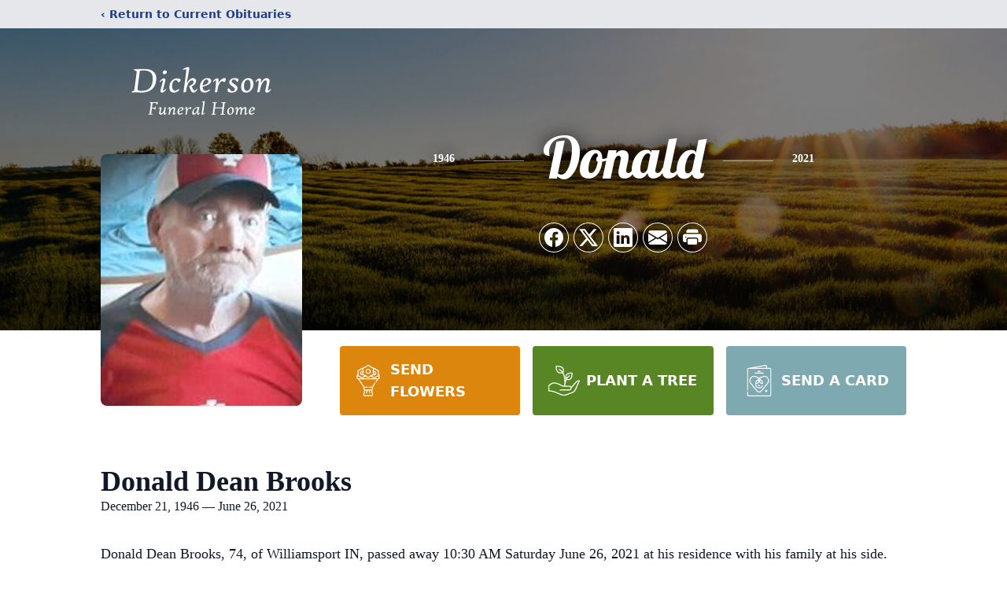

--- FILE ---
content_type: text/html; charset=utf-8
request_url: https://www.google.com/recaptcha/enterprise/anchor?ar=1&k=6LdkHnsoAAAAALiGcbFl4Lz6txu8dpbPLKlf2Qxc&co=aHR0cHM6Ly93d3cuZGlja2Vyc29uZnVuZXJhbGhvbWUuY29tOjQ0Mw..&hl=en&type=image&v=7gg7H51Q-naNfhmCP3_R47ho&theme=light&size=invisible&badge=bottomright&anchor-ms=20000&execute-ms=30000&cb=6rlvxjeainr3
body_size: 48171
content:
<!DOCTYPE HTML><html dir="ltr" lang="en"><head><meta http-equiv="Content-Type" content="text/html; charset=UTF-8">
<meta http-equiv="X-UA-Compatible" content="IE=edge">
<title>reCAPTCHA</title>
<style type="text/css">
/* cyrillic-ext */
@font-face {
  font-family: 'Roboto';
  font-style: normal;
  font-weight: 400;
  font-stretch: 100%;
  src: url(//fonts.gstatic.com/s/roboto/v48/KFO7CnqEu92Fr1ME7kSn66aGLdTylUAMa3GUBHMdazTgWw.woff2) format('woff2');
  unicode-range: U+0460-052F, U+1C80-1C8A, U+20B4, U+2DE0-2DFF, U+A640-A69F, U+FE2E-FE2F;
}
/* cyrillic */
@font-face {
  font-family: 'Roboto';
  font-style: normal;
  font-weight: 400;
  font-stretch: 100%;
  src: url(//fonts.gstatic.com/s/roboto/v48/KFO7CnqEu92Fr1ME7kSn66aGLdTylUAMa3iUBHMdazTgWw.woff2) format('woff2');
  unicode-range: U+0301, U+0400-045F, U+0490-0491, U+04B0-04B1, U+2116;
}
/* greek-ext */
@font-face {
  font-family: 'Roboto';
  font-style: normal;
  font-weight: 400;
  font-stretch: 100%;
  src: url(//fonts.gstatic.com/s/roboto/v48/KFO7CnqEu92Fr1ME7kSn66aGLdTylUAMa3CUBHMdazTgWw.woff2) format('woff2');
  unicode-range: U+1F00-1FFF;
}
/* greek */
@font-face {
  font-family: 'Roboto';
  font-style: normal;
  font-weight: 400;
  font-stretch: 100%;
  src: url(//fonts.gstatic.com/s/roboto/v48/KFO7CnqEu92Fr1ME7kSn66aGLdTylUAMa3-UBHMdazTgWw.woff2) format('woff2');
  unicode-range: U+0370-0377, U+037A-037F, U+0384-038A, U+038C, U+038E-03A1, U+03A3-03FF;
}
/* math */
@font-face {
  font-family: 'Roboto';
  font-style: normal;
  font-weight: 400;
  font-stretch: 100%;
  src: url(//fonts.gstatic.com/s/roboto/v48/KFO7CnqEu92Fr1ME7kSn66aGLdTylUAMawCUBHMdazTgWw.woff2) format('woff2');
  unicode-range: U+0302-0303, U+0305, U+0307-0308, U+0310, U+0312, U+0315, U+031A, U+0326-0327, U+032C, U+032F-0330, U+0332-0333, U+0338, U+033A, U+0346, U+034D, U+0391-03A1, U+03A3-03A9, U+03B1-03C9, U+03D1, U+03D5-03D6, U+03F0-03F1, U+03F4-03F5, U+2016-2017, U+2034-2038, U+203C, U+2040, U+2043, U+2047, U+2050, U+2057, U+205F, U+2070-2071, U+2074-208E, U+2090-209C, U+20D0-20DC, U+20E1, U+20E5-20EF, U+2100-2112, U+2114-2115, U+2117-2121, U+2123-214F, U+2190, U+2192, U+2194-21AE, U+21B0-21E5, U+21F1-21F2, U+21F4-2211, U+2213-2214, U+2216-22FF, U+2308-230B, U+2310, U+2319, U+231C-2321, U+2336-237A, U+237C, U+2395, U+239B-23B7, U+23D0, U+23DC-23E1, U+2474-2475, U+25AF, U+25B3, U+25B7, U+25BD, U+25C1, U+25CA, U+25CC, U+25FB, U+266D-266F, U+27C0-27FF, U+2900-2AFF, U+2B0E-2B11, U+2B30-2B4C, U+2BFE, U+3030, U+FF5B, U+FF5D, U+1D400-1D7FF, U+1EE00-1EEFF;
}
/* symbols */
@font-face {
  font-family: 'Roboto';
  font-style: normal;
  font-weight: 400;
  font-stretch: 100%;
  src: url(//fonts.gstatic.com/s/roboto/v48/KFO7CnqEu92Fr1ME7kSn66aGLdTylUAMaxKUBHMdazTgWw.woff2) format('woff2');
  unicode-range: U+0001-000C, U+000E-001F, U+007F-009F, U+20DD-20E0, U+20E2-20E4, U+2150-218F, U+2190, U+2192, U+2194-2199, U+21AF, U+21E6-21F0, U+21F3, U+2218-2219, U+2299, U+22C4-22C6, U+2300-243F, U+2440-244A, U+2460-24FF, U+25A0-27BF, U+2800-28FF, U+2921-2922, U+2981, U+29BF, U+29EB, U+2B00-2BFF, U+4DC0-4DFF, U+FFF9-FFFB, U+10140-1018E, U+10190-1019C, U+101A0, U+101D0-101FD, U+102E0-102FB, U+10E60-10E7E, U+1D2C0-1D2D3, U+1D2E0-1D37F, U+1F000-1F0FF, U+1F100-1F1AD, U+1F1E6-1F1FF, U+1F30D-1F30F, U+1F315, U+1F31C, U+1F31E, U+1F320-1F32C, U+1F336, U+1F378, U+1F37D, U+1F382, U+1F393-1F39F, U+1F3A7-1F3A8, U+1F3AC-1F3AF, U+1F3C2, U+1F3C4-1F3C6, U+1F3CA-1F3CE, U+1F3D4-1F3E0, U+1F3ED, U+1F3F1-1F3F3, U+1F3F5-1F3F7, U+1F408, U+1F415, U+1F41F, U+1F426, U+1F43F, U+1F441-1F442, U+1F444, U+1F446-1F449, U+1F44C-1F44E, U+1F453, U+1F46A, U+1F47D, U+1F4A3, U+1F4B0, U+1F4B3, U+1F4B9, U+1F4BB, U+1F4BF, U+1F4C8-1F4CB, U+1F4D6, U+1F4DA, U+1F4DF, U+1F4E3-1F4E6, U+1F4EA-1F4ED, U+1F4F7, U+1F4F9-1F4FB, U+1F4FD-1F4FE, U+1F503, U+1F507-1F50B, U+1F50D, U+1F512-1F513, U+1F53E-1F54A, U+1F54F-1F5FA, U+1F610, U+1F650-1F67F, U+1F687, U+1F68D, U+1F691, U+1F694, U+1F698, U+1F6AD, U+1F6B2, U+1F6B9-1F6BA, U+1F6BC, U+1F6C6-1F6CF, U+1F6D3-1F6D7, U+1F6E0-1F6EA, U+1F6F0-1F6F3, U+1F6F7-1F6FC, U+1F700-1F7FF, U+1F800-1F80B, U+1F810-1F847, U+1F850-1F859, U+1F860-1F887, U+1F890-1F8AD, U+1F8B0-1F8BB, U+1F8C0-1F8C1, U+1F900-1F90B, U+1F93B, U+1F946, U+1F984, U+1F996, U+1F9E9, U+1FA00-1FA6F, U+1FA70-1FA7C, U+1FA80-1FA89, U+1FA8F-1FAC6, U+1FACE-1FADC, U+1FADF-1FAE9, U+1FAF0-1FAF8, U+1FB00-1FBFF;
}
/* vietnamese */
@font-face {
  font-family: 'Roboto';
  font-style: normal;
  font-weight: 400;
  font-stretch: 100%;
  src: url(//fonts.gstatic.com/s/roboto/v48/KFO7CnqEu92Fr1ME7kSn66aGLdTylUAMa3OUBHMdazTgWw.woff2) format('woff2');
  unicode-range: U+0102-0103, U+0110-0111, U+0128-0129, U+0168-0169, U+01A0-01A1, U+01AF-01B0, U+0300-0301, U+0303-0304, U+0308-0309, U+0323, U+0329, U+1EA0-1EF9, U+20AB;
}
/* latin-ext */
@font-face {
  font-family: 'Roboto';
  font-style: normal;
  font-weight: 400;
  font-stretch: 100%;
  src: url(//fonts.gstatic.com/s/roboto/v48/KFO7CnqEu92Fr1ME7kSn66aGLdTylUAMa3KUBHMdazTgWw.woff2) format('woff2');
  unicode-range: U+0100-02BA, U+02BD-02C5, U+02C7-02CC, U+02CE-02D7, U+02DD-02FF, U+0304, U+0308, U+0329, U+1D00-1DBF, U+1E00-1E9F, U+1EF2-1EFF, U+2020, U+20A0-20AB, U+20AD-20C0, U+2113, U+2C60-2C7F, U+A720-A7FF;
}
/* latin */
@font-face {
  font-family: 'Roboto';
  font-style: normal;
  font-weight: 400;
  font-stretch: 100%;
  src: url(//fonts.gstatic.com/s/roboto/v48/KFO7CnqEu92Fr1ME7kSn66aGLdTylUAMa3yUBHMdazQ.woff2) format('woff2');
  unicode-range: U+0000-00FF, U+0131, U+0152-0153, U+02BB-02BC, U+02C6, U+02DA, U+02DC, U+0304, U+0308, U+0329, U+2000-206F, U+20AC, U+2122, U+2191, U+2193, U+2212, U+2215, U+FEFF, U+FFFD;
}
/* cyrillic-ext */
@font-face {
  font-family: 'Roboto';
  font-style: normal;
  font-weight: 500;
  font-stretch: 100%;
  src: url(//fonts.gstatic.com/s/roboto/v48/KFO7CnqEu92Fr1ME7kSn66aGLdTylUAMa3GUBHMdazTgWw.woff2) format('woff2');
  unicode-range: U+0460-052F, U+1C80-1C8A, U+20B4, U+2DE0-2DFF, U+A640-A69F, U+FE2E-FE2F;
}
/* cyrillic */
@font-face {
  font-family: 'Roboto';
  font-style: normal;
  font-weight: 500;
  font-stretch: 100%;
  src: url(//fonts.gstatic.com/s/roboto/v48/KFO7CnqEu92Fr1ME7kSn66aGLdTylUAMa3iUBHMdazTgWw.woff2) format('woff2');
  unicode-range: U+0301, U+0400-045F, U+0490-0491, U+04B0-04B1, U+2116;
}
/* greek-ext */
@font-face {
  font-family: 'Roboto';
  font-style: normal;
  font-weight: 500;
  font-stretch: 100%;
  src: url(//fonts.gstatic.com/s/roboto/v48/KFO7CnqEu92Fr1ME7kSn66aGLdTylUAMa3CUBHMdazTgWw.woff2) format('woff2');
  unicode-range: U+1F00-1FFF;
}
/* greek */
@font-face {
  font-family: 'Roboto';
  font-style: normal;
  font-weight: 500;
  font-stretch: 100%;
  src: url(//fonts.gstatic.com/s/roboto/v48/KFO7CnqEu92Fr1ME7kSn66aGLdTylUAMa3-UBHMdazTgWw.woff2) format('woff2');
  unicode-range: U+0370-0377, U+037A-037F, U+0384-038A, U+038C, U+038E-03A1, U+03A3-03FF;
}
/* math */
@font-face {
  font-family: 'Roboto';
  font-style: normal;
  font-weight: 500;
  font-stretch: 100%;
  src: url(//fonts.gstatic.com/s/roboto/v48/KFO7CnqEu92Fr1ME7kSn66aGLdTylUAMawCUBHMdazTgWw.woff2) format('woff2');
  unicode-range: U+0302-0303, U+0305, U+0307-0308, U+0310, U+0312, U+0315, U+031A, U+0326-0327, U+032C, U+032F-0330, U+0332-0333, U+0338, U+033A, U+0346, U+034D, U+0391-03A1, U+03A3-03A9, U+03B1-03C9, U+03D1, U+03D5-03D6, U+03F0-03F1, U+03F4-03F5, U+2016-2017, U+2034-2038, U+203C, U+2040, U+2043, U+2047, U+2050, U+2057, U+205F, U+2070-2071, U+2074-208E, U+2090-209C, U+20D0-20DC, U+20E1, U+20E5-20EF, U+2100-2112, U+2114-2115, U+2117-2121, U+2123-214F, U+2190, U+2192, U+2194-21AE, U+21B0-21E5, U+21F1-21F2, U+21F4-2211, U+2213-2214, U+2216-22FF, U+2308-230B, U+2310, U+2319, U+231C-2321, U+2336-237A, U+237C, U+2395, U+239B-23B7, U+23D0, U+23DC-23E1, U+2474-2475, U+25AF, U+25B3, U+25B7, U+25BD, U+25C1, U+25CA, U+25CC, U+25FB, U+266D-266F, U+27C0-27FF, U+2900-2AFF, U+2B0E-2B11, U+2B30-2B4C, U+2BFE, U+3030, U+FF5B, U+FF5D, U+1D400-1D7FF, U+1EE00-1EEFF;
}
/* symbols */
@font-face {
  font-family: 'Roboto';
  font-style: normal;
  font-weight: 500;
  font-stretch: 100%;
  src: url(//fonts.gstatic.com/s/roboto/v48/KFO7CnqEu92Fr1ME7kSn66aGLdTylUAMaxKUBHMdazTgWw.woff2) format('woff2');
  unicode-range: U+0001-000C, U+000E-001F, U+007F-009F, U+20DD-20E0, U+20E2-20E4, U+2150-218F, U+2190, U+2192, U+2194-2199, U+21AF, U+21E6-21F0, U+21F3, U+2218-2219, U+2299, U+22C4-22C6, U+2300-243F, U+2440-244A, U+2460-24FF, U+25A0-27BF, U+2800-28FF, U+2921-2922, U+2981, U+29BF, U+29EB, U+2B00-2BFF, U+4DC0-4DFF, U+FFF9-FFFB, U+10140-1018E, U+10190-1019C, U+101A0, U+101D0-101FD, U+102E0-102FB, U+10E60-10E7E, U+1D2C0-1D2D3, U+1D2E0-1D37F, U+1F000-1F0FF, U+1F100-1F1AD, U+1F1E6-1F1FF, U+1F30D-1F30F, U+1F315, U+1F31C, U+1F31E, U+1F320-1F32C, U+1F336, U+1F378, U+1F37D, U+1F382, U+1F393-1F39F, U+1F3A7-1F3A8, U+1F3AC-1F3AF, U+1F3C2, U+1F3C4-1F3C6, U+1F3CA-1F3CE, U+1F3D4-1F3E0, U+1F3ED, U+1F3F1-1F3F3, U+1F3F5-1F3F7, U+1F408, U+1F415, U+1F41F, U+1F426, U+1F43F, U+1F441-1F442, U+1F444, U+1F446-1F449, U+1F44C-1F44E, U+1F453, U+1F46A, U+1F47D, U+1F4A3, U+1F4B0, U+1F4B3, U+1F4B9, U+1F4BB, U+1F4BF, U+1F4C8-1F4CB, U+1F4D6, U+1F4DA, U+1F4DF, U+1F4E3-1F4E6, U+1F4EA-1F4ED, U+1F4F7, U+1F4F9-1F4FB, U+1F4FD-1F4FE, U+1F503, U+1F507-1F50B, U+1F50D, U+1F512-1F513, U+1F53E-1F54A, U+1F54F-1F5FA, U+1F610, U+1F650-1F67F, U+1F687, U+1F68D, U+1F691, U+1F694, U+1F698, U+1F6AD, U+1F6B2, U+1F6B9-1F6BA, U+1F6BC, U+1F6C6-1F6CF, U+1F6D3-1F6D7, U+1F6E0-1F6EA, U+1F6F0-1F6F3, U+1F6F7-1F6FC, U+1F700-1F7FF, U+1F800-1F80B, U+1F810-1F847, U+1F850-1F859, U+1F860-1F887, U+1F890-1F8AD, U+1F8B0-1F8BB, U+1F8C0-1F8C1, U+1F900-1F90B, U+1F93B, U+1F946, U+1F984, U+1F996, U+1F9E9, U+1FA00-1FA6F, U+1FA70-1FA7C, U+1FA80-1FA89, U+1FA8F-1FAC6, U+1FACE-1FADC, U+1FADF-1FAE9, U+1FAF0-1FAF8, U+1FB00-1FBFF;
}
/* vietnamese */
@font-face {
  font-family: 'Roboto';
  font-style: normal;
  font-weight: 500;
  font-stretch: 100%;
  src: url(//fonts.gstatic.com/s/roboto/v48/KFO7CnqEu92Fr1ME7kSn66aGLdTylUAMa3OUBHMdazTgWw.woff2) format('woff2');
  unicode-range: U+0102-0103, U+0110-0111, U+0128-0129, U+0168-0169, U+01A0-01A1, U+01AF-01B0, U+0300-0301, U+0303-0304, U+0308-0309, U+0323, U+0329, U+1EA0-1EF9, U+20AB;
}
/* latin-ext */
@font-face {
  font-family: 'Roboto';
  font-style: normal;
  font-weight: 500;
  font-stretch: 100%;
  src: url(//fonts.gstatic.com/s/roboto/v48/KFO7CnqEu92Fr1ME7kSn66aGLdTylUAMa3KUBHMdazTgWw.woff2) format('woff2');
  unicode-range: U+0100-02BA, U+02BD-02C5, U+02C7-02CC, U+02CE-02D7, U+02DD-02FF, U+0304, U+0308, U+0329, U+1D00-1DBF, U+1E00-1E9F, U+1EF2-1EFF, U+2020, U+20A0-20AB, U+20AD-20C0, U+2113, U+2C60-2C7F, U+A720-A7FF;
}
/* latin */
@font-face {
  font-family: 'Roboto';
  font-style: normal;
  font-weight: 500;
  font-stretch: 100%;
  src: url(//fonts.gstatic.com/s/roboto/v48/KFO7CnqEu92Fr1ME7kSn66aGLdTylUAMa3yUBHMdazQ.woff2) format('woff2');
  unicode-range: U+0000-00FF, U+0131, U+0152-0153, U+02BB-02BC, U+02C6, U+02DA, U+02DC, U+0304, U+0308, U+0329, U+2000-206F, U+20AC, U+2122, U+2191, U+2193, U+2212, U+2215, U+FEFF, U+FFFD;
}
/* cyrillic-ext */
@font-face {
  font-family: 'Roboto';
  font-style: normal;
  font-weight: 900;
  font-stretch: 100%;
  src: url(//fonts.gstatic.com/s/roboto/v48/KFO7CnqEu92Fr1ME7kSn66aGLdTylUAMa3GUBHMdazTgWw.woff2) format('woff2');
  unicode-range: U+0460-052F, U+1C80-1C8A, U+20B4, U+2DE0-2DFF, U+A640-A69F, U+FE2E-FE2F;
}
/* cyrillic */
@font-face {
  font-family: 'Roboto';
  font-style: normal;
  font-weight: 900;
  font-stretch: 100%;
  src: url(//fonts.gstatic.com/s/roboto/v48/KFO7CnqEu92Fr1ME7kSn66aGLdTylUAMa3iUBHMdazTgWw.woff2) format('woff2');
  unicode-range: U+0301, U+0400-045F, U+0490-0491, U+04B0-04B1, U+2116;
}
/* greek-ext */
@font-face {
  font-family: 'Roboto';
  font-style: normal;
  font-weight: 900;
  font-stretch: 100%;
  src: url(//fonts.gstatic.com/s/roboto/v48/KFO7CnqEu92Fr1ME7kSn66aGLdTylUAMa3CUBHMdazTgWw.woff2) format('woff2');
  unicode-range: U+1F00-1FFF;
}
/* greek */
@font-face {
  font-family: 'Roboto';
  font-style: normal;
  font-weight: 900;
  font-stretch: 100%;
  src: url(//fonts.gstatic.com/s/roboto/v48/KFO7CnqEu92Fr1ME7kSn66aGLdTylUAMa3-UBHMdazTgWw.woff2) format('woff2');
  unicode-range: U+0370-0377, U+037A-037F, U+0384-038A, U+038C, U+038E-03A1, U+03A3-03FF;
}
/* math */
@font-face {
  font-family: 'Roboto';
  font-style: normal;
  font-weight: 900;
  font-stretch: 100%;
  src: url(//fonts.gstatic.com/s/roboto/v48/KFO7CnqEu92Fr1ME7kSn66aGLdTylUAMawCUBHMdazTgWw.woff2) format('woff2');
  unicode-range: U+0302-0303, U+0305, U+0307-0308, U+0310, U+0312, U+0315, U+031A, U+0326-0327, U+032C, U+032F-0330, U+0332-0333, U+0338, U+033A, U+0346, U+034D, U+0391-03A1, U+03A3-03A9, U+03B1-03C9, U+03D1, U+03D5-03D6, U+03F0-03F1, U+03F4-03F5, U+2016-2017, U+2034-2038, U+203C, U+2040, U+2043, U+2047, U+2050, U+2057, U+205F, U+2070-2071, U+2074-208E, U+2090-209C, U+20D0-20DC, U+20E1, U+20E5-20EF, U+2100-2112, U+2114-2115, U+2117-2121, U+2123-214F, U+2190, U+2192, U+2194-21AE, U+21B0-21E5, U+21F1-21F2, U+21F4-2211, U+2213-2214, U+2216-22FF, U+2308-230B, U+2310, U+2319, U+231C-2321, U+2336-237A, U+237C, U+2395, U+239B-23B7, U+23D0, U+23DC-23E1, U+2474-2475, U+25AF, U+25B3, U+25B7, U+25BD, U+25C1, U+25CA, U+25CC, U+25FB, U+266D-266F, U+27C0-27FF, U+2900-2AFF, U+2B0E-2B11, U+2B30-2B4C, U+2BFE, U+3030, U+FF5B, U+FF5D, U+1D400-1D7FF, U+1EE00-1EEFF;
}
/* symbols */
@font-face {
  font-family: 'Roboto';
  font-style: normal;
  font-weight: 900;
  font-stretch: 100%;
  src: url(//fonts.gstatic.com/s/roboto/v48/KFO7CnqEu92Fr1ME7kSn66aGLdTylUAMaxKUBHMdazTgWw.woff2) format('woff2');
  unicode-range: U+0001-000C, U+000E-001F, U+007F-009F, U+20DD-20E0, U+20E2-20E4, U+2150-218F, U+2190, U+2192, U+2194-2199, U+21AF, U+21E6-21F0, U+21F3, U+2218-2219, U+2299, U+22C4-22C6, U+2300-243F, U+2440-244A, U+2460-24FF, U+25A0-27BF, U+2800-28FF, U+2921-2922, U+2981, U+29BF, U+29EB, U+2B00-2BFF, U+4DC0-4DFF, U+FFF9-FFFB, U+10140-1018E, U+10190-1019C, U+101A0, U+101D0-101FD, U+102E0-102FB, U+10E60-10E7E, U+1D2C0-1D2D3, U+1D2E0-1D37F, U+1F000-1F0FF, U+1F100-1F1AD, U+1F1E6-1F1FF, U+1F30D-1F30F, U+1F315, U+1F31C, U+1F31E, U+1F320-1F32C, U+1F336, U+1F378, U+1F37D, U+1F382, U+1F393-1F39F, U+1F3A7-1F3A8, U+1F3AC-1F3AF, U+1F3C2, U+1F3C4-1F3C6, U+1F3CA-1F3CE, U+1F3D4-1F3E0, U+1F3ED, U+1F3F1-1F3F3, U+1F3F5-1F3F7, U+1F408, U+1F415, U+1F41F, U+1F426, U+1F43F, U+1F441-1F442, U+1F444, U+1F446-1F449, U+1F44C-1F44E, U+1F453, U+1F46A, U+1F47D, U+1F4A3, U+1F4B0, U+1F4B3, U+1F4B9, U+1F4BB, U+1F4BF, U+1F4C8-1F4CB, U+1F4D6, U+1F4DA, U+1F4DF, U+1F4E3-1F4E6, U+1F4EA-1F4ED, U+1F4F7, U+1F4F9-1F4FB, U+1F4FD-1F4FE, U+1F503, U+1F507-1F50B, U+1F50D, U+1F512-1F513, U+1F53E-1F54A, U+1F54F-1F5FA, U+1F610, U+1F650-1F67F, U+1F687, U+1F68D, U+1F691, U+1F694, U+1F698, U+1F6AD, U+1F6B2, U+1F6B9-1F6BA, U+1F6BC, U+1F6C6-1F6CF, U+1F6D3-1F6D7, U+1F6E0-1F6EA, U+1F6F0-1F6F3, U+1F6F7-1F6FC, U+1F700-1F7FF, U+1F800-1F80B, U+1F810-1F847, U+1F850-1F859, U+1F860-1F887, U+1F890-1F8AD, U+1F8B0-1F8BB, U+1F8C0-1F8C1, U+1F900-1F90B, U+1F93B, U+1F946, U+1F984, U+1F996, U+1F9E9, U+1FA00-1FA6F, U+1FA70-1FA7C, U+1FA80-1FA89, U+1FA8F-1FAC6, U+1FACE-1FADC, U+1FADF-1FAE9, U+1FAF0-1FAF8, U+1FB00-1FBFF;
}
/* vietnamese */
@font-face {
  font-family: 'Roboto';
  font-style: normal;
  font-weight: 900;
  font-stretch: 100%;
  src: url(//fonts.gstatic.com/s/roboto/v48/KFO7CnqEu92Fr1ME7kSn66aGLdTylUAMa3OUBHMdazTgWw.woff2) format('woff2');
  unicode-range: U+0102-0103, U+0110-0111, U+0128-0129, U+0168-0169, U+01A0-01A1, U+01AF-01B0, U+0300-0301, U+0303-0304, U+0308-0309, U+0323, U+0329, U+1EA0-1EF9, U+20AB;
}
/* latin-ext */
@font-face {
  font-family: 'Roboto';
  font-style: normal;
  font-weight: 900;
  font-stretch: 100%;
  src: url(//fonts.gstatic.com/s/roboto/v48/KFO7CnqEu92Fr1ME7kSn66aGLdTylUAMa3KUBHMdazTgWw.woff2) format('woff2');
  unicode-range: U+0100-02BA, U+02BD-02C5, U+02C7-02CC, U+02CE-02D7, U+02DD-02FF, U+0304, U+0308, U+0329, U+1D00-1DBF, U+1E00-1E9F, U+1EF2-1EFF, U+2020, U+20A0-20AB, U+20AD-20C0, U+2113, U+2C60-2C7F, U+A720-A7FF;
}
/* latin */
@font-face {
  font-family: 'Roboto';
  font-style: normal;
  font-weight: 900;
  font-stretch: 100%;
  src: url(//fonts.gstatic.com/s/roboto/v48/KFO7CnqEu92Fr1ME7kSn66aGLdTylUAMa3yUBHMdazQ.woff2) format('woff2');
  unicode-range: U+0000-00FF, U+0131, U+0152-0153, U+02BB-02BC, U+02C6, U+02DA, U+02DC, U+0304, U+0308, U+0329, U+2000-206F, U+20AC, U+2122, U+2191, U+2193, U+2212, U+2215, U+FEFF, U+FFFD;
}

</style>
<link rel="stylesheet" type="text/css" href="https://www.gstatic.com/recaptcha/releases/7gg7H51Q-naNfhmCP3_R47ho/styles__ltr.css">
<script nonce="Ns9vNtybdLa847c6eDmNsg" type="text/javascript">window['__recaptcha_api'] = 'https://www.google.com/recaptcha/enterprise/';</script>
<script type="text/javascript" src="https://www.gstatic.com/recaptcha/releases/7gg7H51Q-naNfhmCP3_R47ho/recaptcha__en.js" nonce="Ns9vNtybdLa847c6eDmNsg">
      
    </script></head>
<body><div id="rc-anchor-alert" class="rc-anchor-alert"></div>
<input type="hidden" id="recaptcha-token" value="[base64]">
<script type="text/javascript" nonce="Ns9vNtybdLa847c6eDmNsg">
      recaptcha.anchor.Main.init("[\x22ainput\x22,[\x22bgdata\x22,\x22\x22,\[base64]/[base64]/bmV3IFpbdF0obVswXSk6Sz09Mj9uZXcgWlt0XShtWzBdLG1bMV0pOks9PTM/bmV3IFpbdF0obVswXSxtWzFdLG1bMl0pOks9PTQ/[base64]/[base64]/[base64]/[base64]/[base64]/[base64]/[base64]/[base64]/[base64]/[base64]/[base64]/[base64]/[base64]/[base64]\\u003d\\u003d\x22,\[base64]\\u003d\\u003d\x22,\[base64]/Dun0/wobDmHpyw5tSwoHCoHvDngp9FWjDk8OaWG7Dq00dw43DoTzCmcOTW8KtLQp0w7DDgkLCnl9AwrfCm8O/NsODBcO3wpbDr8OIeFFNB2jCt8OnIg/Dq8KRMMK+S8KaQDPCuFBwwqbDgC/CllrDojQ6wqfDk8KUwrLDll5Ye8OMw6wvFBIfwotcw6I0D8Obw703woMrPm9xwqFHesKQw5PDjMODw6YfOMOKw7vDhsOOwqotLAHCs8KrQMKhcj/DoRsYwqfDhC/[base64]/Cv210OGfCqcKUel5iw6LCpMKvUlFgRMKFUGHDu8KiXGvDh8Kdw6x1E11HHsOGPcKNHCZTL1bDr0TCgioww5XDkMKBwo5sSw7CtUZCGsKzw67CrzzChkLCmsKJVcK8wqoRIcKDJ3xqw6J/DsOmEwNqworDhXQ+W0xGw7/Dhlw+wowdw6MAdGM2TsKvw5xJw51ib8Ktw4YRFMKDHMKzEi7DsMOSXCdSw6nCpMOzYA8kMyzDucOmw7R7BRYrw4oewqTDqsK/[base64]/VAFjw6jCpMK2w64eesO+cAM8w6opdlrDn8ORw5JRAMOrcxFnw4/ClUVKRkFRKsO2wrzDiXVOw58fJcK4HcODwqzDq2/CpwLCtMK4XMOATzTCtcKtwqzDu3YnwrR/[base64]/[base64]/ChzbDgF/[base64]/DpDR2WhoywrDDgRXCvMOxw5jCucODwr5BH8Kpwo1KOhp9wpNdw7Rewp7DmXItwqTCvj80MsOVwrrCh8KfQnLChMOQP8OsOsKPDg4eVGXChMKmd8KpwqBlw4nCvy8owpQfw73Ck8K6S0t1RhoswobDmxzCl23ClFXDqsOnMcKQw4TDlQbDtcK1RxTDujp+w6Qob8Kawp/Dp8OlHMOewozChsK3LWrCqF/CvCvDq03Cvw8Gw44ibMOafsKIw6EMXMKTwpzCicKuw5IVJ2/DlMOyMHdqGMO8XsOlewXCiUXCmcO/[base64]/DmRTDusOgUMKhf8Opw7PCs03CoMOSGXclNHbDnMKrQ1NRC2JAZMKUw4vDnznCihfDvxMKwrEqwpDDuiPCp2pYf8O9w57DiGnDhsKZPS3ClQNUwpbDj8KAwoBNwpRrQ8OxwrLCjcKsOCUOcT/CsjJJwokfwoAFHMKSw4/[base64]/DgMO0wrjDgsOBwqo5YMOPwoXCvcKNR8KHw6kuTcKVw5jChcOOesKVMRPCuRrDkMOJw6ZFeF8EIMKPw4DCmcKEwrdfw5RTw6BuwpBUwppSw6NHHsKeK307wrfCpMODwozCrMK5RR0bwr/[base64]/[base64]/wovDnAAhw65REsOUewZKSD7DlcObfx/[base64]/[base64]/[base64]/CrMOlwpp2Jksaw78STS7DqcKPBGwbRgpBEU1wFBhcwpdPwqXChiMYw4gqw6EUwr4Dw7gXwpk7wr4Ww47DrxHDhQpJw6zDpEFgJSU3fVEWwp1GEUcKVGfCmsKNw6/Dkn7DgWPDlWzDlFIeMlRSVcOKwqHDrh5eSsO2w6Z9woLDuMOBw5BiwrteB8O4XMK6KQvCqcKbw5VQCMKIw7hKwrvCmg7DgMO0IBzCu0hxQwnCoMOqecKIw4YWw6vDv8O2w6fCosKBP8Opwp92w7DClhPClcOuw5DDncOew7U0wrlwZHN8wpolM8K2J8O/[base64]/Dg8OKwr0Ew5rCmmccw6gowoRiOGbDn8KlwrkIwps8wpNQw7dpw7llwpM0UQY3wq/DtgHDu8Kpw4DDu0UOBcKrwpDDq8K6KBA0OyrClMKzNS/DmcOTTMOswqDCiTt5CcKRwo4pRMOIwoRHC8KnUMKdGU8rwrPDqcOWwq/Cj3UBwqVew7vCsWbDqMKcS21uw6l/w6dORRPCpMOnMGTDlTNMwrB4w7EVYcOsSTM5w4vCqcKuEsKIw5dPw759aCshIzrCvGEWF8K3fjXDhMOpU8KcTWYsLMOdLcOpw4bDnivChcOrwrp0w49EJF1Qw63CqgoMRsObwrgPwo/Cj8K/DEo1w7XCrDN6wqjDuBlxA0LClnbCuMOAR150w4DCo8Oxw5wgwq/CqFPCgk7DvHjDtmZ0fgzDmcO3w4J3AcOeJiZ4wq4xw7EGw7vDh1QbRMKfwpHDg8K1wrjDl8K4OcK0PsOGGsOJNcKhB8KMw4DCi8O3b8Kbb3VywrXCg8KXI8KAecORbTnDizXCscOhwpXDisKzASxUw5zDjcOfwqIkw5PCrMOIwrHDpMKoCHjDiHrCimzDiFzCrsKJCm/Dim5fUMOGwpoUM8OAZsOMw5Qbw4TDrl3DlgAyw6rCmMODwpoicMKNEjwwOsOkM3zComXDq8OMS38Ae8KzQTgAw7xwYmvDgFoRNS7ChsO8wqIIYXPCpXLCpXbDog4Xw5dNw5XDuMKDwpjDsMKFw67Du2/Co8KvG1LCicOzIMO9wqsPCMKsQsO0w4gww4YhKwXDqFXDjU0JccKNQEjCqgnDq1UKcExew5Uewoxowq0Rw7HDgC/DisKPw4ZXcsOJDV3Clx4/wqHDjcORRWVWMsO/M8OZXkzDgsKFCgZww5d+GsOec8KmGA17PcO/wpvCkXw1wp16wq/CsnnDohPDlB9VR0rCpcKRwqTCk8KENU7CtMKpEjw3QiEjw53Cq8OyOcKZNDzDrMOhGgdefycJwrkEQsKIwrjCscKFwp57dcKvJkg0wqjCgDlzd8KvwrbCgFt7aiA4wqjDjsO4L8K2w5HClxBoRcKhRVbCsAzCukU0w6IqH8O9R8O2w6bDoWPDgVlHHcO2wqw5ccO/w6fDvMKRwpF/J0E7wozCo8OEaFN9RDHDkh9ab8KbasKOAwB2w4bDmF7Dv8KMRcO7esKAO8OUesKvKMOvwp5uwpx/KA3DjwY7D2fDihvDsw8Ow5BqBzZhdTQfcSvCm8KUTMO7G8KFw4DDnSbCpCvCtsOLwq/Dv15ywpXCj8O7w4IsNMKgU8K8wq7DujbDsxbDlhFQOsKab1bDhyFxAMKRw5Idw7NBecKfSAkVw5nCtzphYS0Rw7PDu8KEORPCqsOUworDt8Oiw4g7LwFgwo7CgMOiw4RCA8Ksw6fDtcK4AcKnw7zCk8KTwoHCnGs4F8KWwrhPwqVIEsKTw5/[base64]/DgsKVMsKyXRXCicOMwo/DhjzCncK1w7kPwrY9wpl4w7rCv3YZe8KaLF44AcOjw6ROTkM2wrHCrjnCshZKw5fDsU/DiHLCtntaw78zwrnDvHgIcmDDi17CusK3w61Dw5BoHMOow6LDslXDhMO4woZ3w5nDscOlw4bDmg7DrMKww6E2YMOGSifCicOnw4ZRbE5vw6gPQ8OXwqLCi2XDtsOOw47DjQ/[base64]/wo3DnSgpw5nDp0nCsMKAR0HCsMO2YSUFw6JewoNlw6JocsKfXsOJLXnCr8OHTMONWQZABcOJwrQcwp9oasOoOnEvw5/Cj3QBBMKzNXjDlVDCvcKuw7fCjmIdbMKdLMKoJw7Dp8OfMiHCnMOgUHbClMONRn7Cl8KzJgXDslfDkgXCuzPDuHPDsB1/wrnCuMOtacOmw7ImwotgwrrCisKkP0B8cwNawqHDisKkwpIswrTCvH7CsEUuRmrDnMKGRBLDucOIDnvDtcKAHnDDnyvCqcOtCi3CkQzDpMK7wqddcsOJDV5mw7sRwobCg8Kow79ROQUqw53CscKYL8OpwrzDlMOQw4dnwq8JHSxYLi/[base64]/wqQbL8KjRmLDqWDCncK9wpPCscK0wrpTAMOoSsK5wqDDucKGw79Cw5PDuxrCgcO7wr4wZj5LID4wworCp8KpTcOAV8KBMG/DnjrCisOVw60LwpNbCcOiCUhpw7vDlMOwHH1EaCjCtsKVEmDDkk5XeMObH8KNIRYiwp7Dr8OCwrnDu2gjW8Ohw7/Ck8KZw6QAw7xZw7xswp3Dk8KTasOMA8Kyw48GwqUsXcKvAkAVw7zCnhUlw7jCjRITwqLDilfChQkTw6zCtcKhwoNKInPDusOLwoQlHMOxYMKMw6QnAMOCNmgjS3LDv8KwQsOeIMKpNg1XWsO6MMKZcXNdMWnDhMK6w5lGasOFR3E4MnZ5w4TChsOpSWHCmXPDlzzDnz/CnsK0wokuNcOZwrTCvQ/Ct8OBZTHDu186U1BMSMKEccK8QjzDgCdHw5A/[base64]/DucKPw5nCo8OCFMO7w7jDpcO/WcKfXMKCwqMTF3HCg0JMLsKAw4HDicO0c8KYXcOmw4EBDk/CjRjDmxVgLw41Ug92e38twqoFw5cIwqfClsKXNMKDwpLDnXJqACwaAMKca2bCvsKPw4jDhMOlVWHCjMKrKHDDqsOdGHbDlhRRwq7CmFsFwrLDlRRPLxnDnsOfeXUJYgdXwrnDkWpGIRc6woNvNsOOwqsWCMKAwoYdw7IDXsOCwq/DjXkAw4TDh2nCmcOlU2nDvcK/c8OIQMOCwqfDl8KVdnUKw4bDmAl1FcKCwqsmaR3DrxAaw6dhIGRqw5zCqW58wovDq8OdecKDwovCrgnDpVMNw5DCkyJfVRZMGlPDqDZkBcO4SBrDsMOcw5BUfANHwp8kwro/JlTCqMKnfT9gFWkDwqXChMOvDW7CpiTDmDoiF8OQbMKKw4Q7wp7CpMKAw7vClcOhwpgvB8KKwp91GMK7w6jCkW7CgsO6wpfCvFARw57Cg3XDqjLCi8OSVx/DgFBZw5fDnwMTw4HDnsKTwoXDkDvCo8KLw4EFwpnCmE/Cu8KDcF4/w5PCk2vDhcKqJsKoScOBbQvCu3pHTcK+csOGPQvCj8Oow49NOlTDrGIAQ8K/w4HDuMKcA8OIZsO9L8KawrHCo2nDkD7DpcKzLcO6w5FLwrvDnE1gKBHCvBPCgFgMXG9Jw5/Dn0zDvsK9HCbCkMK/UMKAU8KnMWLCisK4wonDrMKmFzrClWLDr2QLw4PCu8KVw5fCmsK6wpJ5Qx/CpsKvwrZ1acODw6LDjxTDjcOswoHDqWZ2TsOKwqVgEsK6wqzCgHp7OF7DoEQYw5nDn8KLw7xYQXbCugp6w6XCnyMdKmLDsHx1Y8OmwqlDIcOLdyZdwo3Cr8Kkw5vDrcOgw7XDgUjDi8OpwpjCtlfDtsKgw5vDncKIw7N6SwrDjsOQwqLDqcOfBkwKB3/CjMOLwo8GLMOhUcOOwqxpasKiw5N6w4LCq8Okw7HCn8KdwpnDn1DDjTnCsV3Dg8O9D8KUb8OvcsO0wpbDnMOQGHvCqFtywrwgwqIYw7TCnsKqwrR2wqLCtCsOa3YNwqc1w6rDkCbCpV1fwrvCoSNcElrDjF9cwrHDsx7DisOyZ0tnHcK/w4nChcK4w5onIMKDw47Cvy7CuGHDinAjw7RPN0c4w64wwrYZw7gsCcKsRQDDksODeDzDjWHClCDDusKcYGI0w7XCuMOQTybDscOaWcKPwp48bsO/w4UVQVlfdgsewqXCo8OxW8KJw7XDncOgUcO4w7VWD8ORFVHDuD/CrU7DncKUw4rDmhEUwpdcGMKgLMK4NMKIH8Obex/DhMOxwqYFNQzDjy1+w6/[base64]/ZhsVw6F2woUkTcOcwrRib8KXwr/CvGjCngocQsKdw7nCsXxBw5/[base64]/w5LCuGZSwo9vfAHDjsKYXMOUwp7CkTQGwo4YD2bCoxPCvDElPcObIwPDsDLDhFXDjMKufcK5VHvDl8OSAXoJccKBfk/CqsObYMOPRcObwoEWRTjDjMKMIMONS8OgwrLDscKxwpvDtDPCvFwaYsO+bXzDmsKhwqMXw5DCjsK/wqHCpSBZw50CworCrVnDmQtRAG1oBsOew4jDu8OWK8KqNcOdZMOeMSJzeTRYHMKvwodzRjrDhcKqwqXCnl0Pw7HClHtjBsKGbw/DucKfw4nDvsOMcSdBCcKoXWXCrREbw4fCncKRDcO/w4nDoyvCtQnCpUvDlwfCk8OWw6fDucK8w6wSwrnDh2PDosKUBCRaw5MBwrfDvMOGwr/CqcOdwpBAwr/[base64]/w5Avw70HG8Ohw6LCmH7DggfDo8O0ZMOfbTDDkkQxAsOfZD5Fw57DqcOaRhXCrsKLw7dYHzTDicK0wqPDjsOiwoB6JHrCqRrCiMKHNBBONcOhA8Kiw6fCqcK3A0ojwp4ew7HCiMOSbcKzXMKiwpwrVQXCr18bd8KZwpJ/[base64]/DrcKHw5EtJMOMGMKuw4BKb2vCskEAUcO0wpMNwqnDlnvDimPDpsOQwprDnnfCpcK5w47Dj8KiVFBhIMKvwrPDrMOFZGDDknfCmsKbe1XCrcKzdsOewr/DiF/Dv8OpwrXChA1jw4xfw5rCjsO7wq/CrDZ3eg3Ci33Dn8KsecOXNhMeMSBqL8KpwqttwqjChWAOw4t2wpRmGnFWw7YGIAPChkLDmwVjwrQLw5vCpsKmWMK+MAY8wpbCl8OPOiBpw7wUw4tNeCbDl8O+w4QIY8O5wpjDqhhWasOcwrLDtxZVwpxoVsOkZDHDkWnCv8O0woVbw4/[base64]/ChMKtMg7CksKmcMO4worCqwFnJcONw4rCu8KPw7rCvQHCp8O0CSRyP8OEM8KKXz1gVMOyKh3Cr8O1FgY/w58dWA9mw5zDmsOqw6DCscOySQwcwowTwqwVw6LDsRdxwoAswrHCiMOvZMKQwo/CjGLDg8O2NEYsJ8OUw4nCpScBfzDCh3nDjTpkwq/DtsKnNTrDkBAeDMOUwpDCr1fDp8Olw4RYwoN9dUwUDyN1w6rDncOUwrl7Mz/DhCXDk8Kzw7XDnQrCq8O+KwPDp8KPF8K7G8K5wo7CrynCr8K3w4TDrADDq8O9wprDrcO/wqkQw5dyT8KuTAnDmMKFwobComPCv8Olw77DvCcEJcOgw7TDsDDCqXvCk8KxDVLDhEDCkcOTc1bCpEcsfcK9wo/DiyYaXjTCp8Khw5QXYFcdwqLDuy/Dgk5bXVpOw63CjgUbZkVZLSTCo1xRw6DDqlfChRDDlcKWwr7DrE14wrIXZMOdw6TDncKQw5DDnHtWwqpFw4nDqsKNBzQEwo/DuMO/[base64]/DocO3wqYeKcKaFg0Qw4pLwplRw57DsUIEEsOww4/DocOMw6XClcKTwozDjBkewozCh8Ocw5JaMcK9wq1dw5DDsXXCtcKXwqDCkygaw59DwofCvC7CkMKIwrx+XsOew6LDp8OFV1rClBVNwpbDp0pzX8KdwowUGxrDksKhVz3CkcO0esOKDMOqFsOtPF7CoMK4wqDCjcKHw7TCnQJ7w5h4w69HwqcVbMKGw6QxYGLDl8OAeH/DuTgbY18bbgLCocK7w4jCkMKnwpfCslvChjAnBWzCpG4rTsKTw6rDnsKewrXDg8K2WsKtZyrChsKfw4MJw5B+DcO/TsOlcsKkwqJOAwxENMK9WsO0w7XCgWtXeCjDucOcCRlvXsK0XsObFSoNFcKdwox9w4JkMHHCqkUZw6nDuxl2Ui9fw7XDusO0wogsKEjDpMOcwoNmVSN7w44kw6tBC8K/aBDCn8O7w4HCtxw6BMOqwoA+wpI3PsKWHsKGwrdoT10ZAcKcwr/[base64]/CvEdNdzNiw6snIMKDw7kIwqYXwovCo8KyaMOnLgrCtELDh1zCgsO/SGgww6rDsMOAeEzDpX0awrTDq8Kvw5jDuQogwoZlXWjCj8OPw4RVw7ovwqwDwoDCuzDDvsKIcD/DkFIOHC7DsMO2w7fCpMKXaUhMw5HDi8OwwqFOw5IBw6pdCWTDm0PDhsOTwprCl8Kmwqsew77CkBjCgSBqwqbCqcKtdlJCwoQfw7fCsVAnK8OYccODCsKQSsOJw6bDrCHDscKww7rDjXNPFcOlBMKiEH3DkFpUdcKaC8Kmwr/CnyMeQD/DrMO3wofDiMKxwpw+KAPDoiHCg0cmBQc4wo1wEsKuw7PDj8Omw5/CmsKIw7TCqsKiFMKQw6wxL8KsJTE2FF/CrcOpw7E6w4Igwoo1fcOAwqjDlylkwqA9Q19TwrNpwpNUDsODQMOfw4XCh8Otw7RUwp7CrsODwrDDlsO3FzXCuC3DpwsxXjt7ImXCusOLcsK4UcKbKsOMB8OuI8OQdMOrw4zDsjc0VMK9Y2UKw5rCiB/[base64]/DugIZA8K4w4sWw5TCk8Oze8O0ahLCtxTDpXHCqBEyw5hew7jDlWdiZcO0KsKVSsOCwrkIF0YUKT/DkcKyWnwEw57Cu0rDoUTCocKLX8O9w7QMwoVGw5Q2w5/CkQbCmQd2bRMyXlvCshfDuj/DmDlxP8OQwqlyw6zDu13Cj8OLwpbDrcK6ZFHCosKewp18wqvCiMKDwqIpaMKzfMOzwqfCmcOewplkw7MxPcK3wq/[base64]/w4vCoMOqw6vDvxc5WUF4DTFyw4VvwqIQw5wWeMObwosjwpoQwpzCvsO/[base64]/DhxvDt24Iw5nDucKWwrwFUcK1MWrCmMOGVhrDkTNWw6h2w6QoQy/[base64]/Dt8ODK8O4w6PClRMIw6AMw7Fmwp3Dp3fDr8OjR8OUXMKUXcOCJcOFOcOcwr3Cpy7DmMOMw5PDp0/DsGbCthPChwrDosOGwqRzE8OALsK2CMK6w6Zgw4tCwp0Kw6Zpw7MOw5kyJCQfPMKKwodMw7vCvTxtFBQpwrLCv3wNwrYew7g6w6bCjMOaw5jDjAtpw6FMFMKtAsKgEMKnWcKsYW/CpCBiXiJ8wqXCjMOpVMOFFgjClMKhS8KgwrFFwonCkSrCh8Ojw4TDqSDCpMKywpTDqnLDrnLChsO2w5bDrMK3HMO7TcObwqJyPcK3wog3w6zCicKSVMOPwq7DoHhdwofDiz0jw4Z/wqXCpxoDwr/Dt8KRw5JCMsKqU8OnQi7CgQxKWUIMH8OrX8K1w7MZD1XDjjrCv17DmcOAwoLDtSoFwojDtFDCpjfCi8K/FsK7csK2wpTDgsOxV8Kjw5/Ck8KrNMKlw5BSwqQbB8KZKMKtWMOow5AAB17Cn8O7w5bCtVpKPR3CvcOPRsKDwp4gEMKrwoXDtcK5woLClsOewq7CsgrCi8KGQ8OcCcO4R8K3woITEcOQwo0rw6tAw5I+e07DlsKxbcOQUA/[base64]/Cv8Oww75MwrjDmMKRw7XCp8OPwqgewpTDsnV/w77ChsKpw77CrsKpw5TDlwshwrhcw7LDlMOjwqHDn27CuMO+w48ZJ3lHRUHCs0oQejHDqkTDrDBkKMK5w7LDhzHCqmViFsKkw7J1EMKNPAzCmMKUwoVQcsOlYErDssOgwq/DncKPwq7ClQvCrms0chE3w4jDvcOHFMKxbxNFPcOEwrdbw6bClsKMw7PDpsKew5/ClMKMD1zCigYPwqpTwoTDmcKeZj7CriRqwoh2w4XDjcOow7fCmkB9wqXDkjAzw7ktEkLDoMKFw5vCo8OsHxF5XUtnwojCisK7IWLDk0Rxw7jDtH5yw7XDt8O/flPChh3Dsm7CgCHCosKxQMKXwrIbC8K4WMOqw54OZMOzwptMJsKJw4NUQQ7DrMKWe8Oew55LwrkfKMK+wq/Dg8OKwp/CnsOYUB1vXnlHwrA8SFfCk09Xw6rCuV0HWGXCmMKnOikJennDlMOiw7IAwrjDgQzDmFDDvS7CpMO6XmAhLlkGKyktSMK8w7FrIBEFcMOzd8OaMcORw5Qxf10mai1Cw4TCssKZUg4wPBTCkcKlw7gww5/DhiZUw7QzBRsZe8KCwqwaMMKEN2FCwqnDh8KGwrA+w5oBwokFUsOxw77Cu8OJI8OWSlxMwoXCi8OKw47Ds2nDv13Dq8OEfMKLFGM0w6TCv8K/wrA/Cnl+wprDtnPCicKnXcKlw7gTXgrDqmHCsWZTwqh0Lipxw4xVw6nDksKbPVbDrkHCgcO8OUTCvDLCvsO4wqNow5LCrsOyCT/Dm3VuIAfDmsOnwr7CvMOwwrZ1bcOJRcK7woBgJhY8bMOIwp8Cw4dQDnMDBDofYsO4w4lGcyQkb1vChMONI8O7wrvDtEbDq8K/QDzCtD/[base64]/DoRjCj8KQTU7CtcKGwoXDs8OmwrQXwph6CgohUAVtJsKiw4cQRXAiw6FqfcKMwpDCocONRCjCvMKkw6hncgvCoj5uwrBzw4ZQAMKewqrCrj82WsODwo0dwrPDlSHCs8OaFMKdM8O4HF3DmT7CpcKEwrbCs0kLKMObwp/[base64]/wpLDk8OGw7cBw5ENw6VDw5BAwqAbY0HDpQ1BRzTCgsK8w4kmEcOvwqgmw5fCiTLCmRMGw5HCrsO6w6Q+w4kWfcOJwo0PUn53ScO8czDDmUXCm8OOwoU9woVIwqnDjk/ChjNZS0Y8VcORw53DhMKxwqscHhhXw69FexTDg3dCbXcqwpRyw7N7JMKQEsKydmjCk8KwRsOLIsKXPUbDl10yOABLw6J3wqQ0bmoaB3Ukw4nCjMKOK8OIw4HDrsO/UMKlw6nCkTYiJcKkw75Sw7Z0VlfCiiHCt8Ksw5nCiMKSwrjCoHZCw6rCoGdvw6QufmJSb8K0acK1Z8Oaw57CrsKDwofCo8KzWWhvw7trM8OPwpHDoHEXVcKaa8OHZ8KlwrHDjMOtwq7DtkFtFMKrOcKial8gwp/DucOmC8KuRsKhQ2pFwrDCuyQyACo8wqvClTjCv8K0w5LDtVzCvcOADWHCo8K+PMKiwqrCunQ5T8OnA8OjfcKlS8K4wqXCrVnDpsOTencCwpJVKcO2TW0tDMKdLcObw5rCusKaw6HClMK/LMKOcUoAw6HCjMKLw4VtwprDv3XCl8OpwoLCjV/[base64]/wpHClBQPNwfCohYITMOobVTCvFAlw4jDnsO7wpgBTXDCkmU5FsKMMsKswqDDtgvCrF7DusOqdMK0w47Cl8OHw7Z7ByvCr8K7WMKVwrNFNsOlw7omw7DCp8K5O8Kdw70mw6oDTcOzWGnDvMOewqFMw4zCpMKaw6vDu8O/FwfDosKROwnCmUHCqkXCqMK9wqgOXsOvC24FelREMRJuw7/[base64]/wp1nw53DjlxUHsOueFVNb8OKw7PDqsOODcKcN8O9bsKGw5lEFFByw5VNPUHCqwDDucKRw4clwoEawoYlK1zCtMO+VQgbwrzDosKwwr93wr/DoMOBw7hXUz97w4AYw5jDtMKkbMOxw7JUTcKXwrlNHcO7wphRDjfDhxjCuSjDhcKUWcO1w5bDqR5AwpYvw6M4wp5ow5AdwodVwpU0w6/CszzCqGXCgjzDkQdAwpFgGsK2w4dqdSFtEnNfw6thw7Uvw7TCiRdlKMOrL8K/UcO8wr/[base64]/Ct2bCrnTCvDfDnMKbwrIKRcKeTXnDsDDCrMOhUcOLD1fDlX/CjWPDmS/ChsOaBy1dwrZYw5HDpMKnw6vDm0bCpsO9w63CvMO+YBrCqC3DoMOmJsKRWcO3dcKwVcKMw6rDtcO/w5Ngcl3CtwDCr8OcbMKxwqbCvsOxOlQlRMO5w6dDewgKwp04KRPCiMO8AsKfwp40VMKRw6whw7HCg8OJw4PDs8OTw6PCs8KsTmrCnQ0Zw7fDkivCv1zCgsKcXsKTw5VaHMO1w4d9U8Kcw5F/USMVw551w7DClsKMw5rCqMOdbhdyDcOBwoTDoEHCncOfGcKJwprDlsKjw5HCvjbDtsOAwrlGPMOfO28KM8OGKlnDsn0yV8OxE8KAwrNpHcOywoLCljM3I3Epw70HwrHDjcO9wr/Co8OlSy5ubsKyw6YpwqPCmV4hUsKkwoLCqcOXADFyOsOJw6t+wp3CvsK9L3zCtWLDhMKYw45sw5TDp8KqXcKxHV3DqMOaPG7CiMOHwp/[base64]/[base64]/ClMKeZkvDtFnDs8O2c8O6w4UIw5TDvMOTwoNcwq/DridvwovCkCvCmjjDl8OUw7kEUjbCncOCw5/[base64]/Ckx1Ow71bX2EFwoYMwrlYDgYXDMOTcMONw5rDtMOvCQvCq2tSXDjClTPCoHjDu8KcT8KWTU/DoAFZT8KnwrzDr8Kkw5Fof1plwqk8eAHCiXM0w49Zw7V4wrXCsXrDtcO0woLDjn/[base64]/DksOEEMKSb1cQVxzDmsO5DmzClVTCnn3DjkYtw6bDo8OqWMOLw5DDmsONw5/DkFF+w7zCmjHDmAjCpAdzw7YIw57DgsKMwp7Dm8OGTsKgw5/CmcOJwr7DvFBWbRXCqcKjZcOPwp1eZ31rw5EUCA7DisOaw6/DlMO8E0XCghrDonHCvsOEwqAZaA3DtsOWw5VZw53CkEsADMO+w6lPF0DDjmBGw6zCn8O/PcORacKhw4Y3dcOCw4fDq8OSw5hgTMKBw67DnltVQsK2w6PCp1zCssOTdXFCJMOvPMOmwohtPsKzw5krYVBhw4Zywqx4w5rCqT7Cr8K8aX97woNGw5Jcwo4fwrZzAMKGc8KlY8KOwoYEw4QZwqbCp3lkwqoow7HCrjnCk2Yeegwkw69zLMOPwpzCssO/[base64]/CtzQif0NsbQojw4lIN8Ovw7HDkRHDonvCgkcofsONBsK1w4fDkcOqQxjDlsOJfnPCncKMAcO3Cn0oKcOBw5PDjsK/[base64]/WcOwGntXbMOgOmbDoHzCux8EPxUfd8O1w77Cp2tlw6NiImIzwr9baUPCriHDh8ONdnFsdcKKIcKfwoQaworCj8KrKmp4wp/[base64]/w4/ChMKUQMOJw6vCnU9hw5zCoG4Fw5pKP8K7EhrCrX4UScO2OcKnWsK/[base64]/[base64]/LsKJwrPDqMOhw5/Dv8OIHknCuGzDtcOrUMKSw5lawp/Ck8OGwoFZw55ceC86w6zCk8ONBcKVw6huwrfDvWPCowTCvsOWw4/DosOVesKAwpwvwrjCqsKjwolhwp7DgArDihHDsEIKwrfCjEDDoyBLeMK1HcOIw5ICw7vDoMOCdsKnMA57V8OLw4TDtsK8w5jDicKvwo3CnMOWJMObQGTCqhPDgMO3w6rDpMOLw5zDlcOUFsOyw6t0SEVLclbDs8OYK8OSwpBrw6Qiw4/[base64]/[base64]/[base64]/wqbDgCbDvwvDhUfDh2sARQN9KcOoQB/CgcO/wqhec8O3PMKRwofCoULCmMKFTsOPw4NOwp5nJVQGwpRzw7Y1e8KvOcOKCRo4wqLDhsOow5PCtsOjMMKrw5nDlMOHHMKEXE3DuXbDnRbCuGHDs8ONwqHDlMO3w4/ClARiAi83UMKMw7fCjClIwo1CRwHDvyfDl8OTwq/CqDLDsVrDs8Kqw5jDmcKdw7/Djic4d8ODScK6MwbDlRnDjGDDicOKZG7CvUVnwrlMw4LCgMKRD09wwrgiwq/[base64]/wpJMw6HCmTTCi2zDtQxdw7txEMKmGS/DnMOyw5UQV8KNIG7ChhMgw53Do8OhZ8KPwoozHcOsw6sATcKEw7BhAMKfecK6UABxw5HDugLDrsKTHsKlwo3CscKnwqtrw5zClW/CgsOuw4zCnnPDkMKTwoc4w6vDmRZXw4J/XnrDpMOHwpXCoSkLcMOkWMKyCRl/AxzDj8Kdw7rCvMKywrFmwqLDmMOaVwU1wqzDqFnCgsKOwpd4EcKiwoHDgMKuAz/Dg8OVY2PChyQHwqfCvAYYwoVswqw3w44Mw7vDncOHM8Oiw7VOQDo9QsOew6BMwqk6ezwHPFfDjHTCin51w6fDo3g0N3U3wo9Jw5bDisK+d8KDw53CosKsHsO1LcOswqgDw6/Dnk9xwqhkwp4tOMOaw4jCucOFbUTCo8OLwrdUPcO8wrDCg8K4EsO7wohaajzDoWwKw7PCtxfDu8O9OsOEHFpbw5/ChwUTwpx+GMK+ARDCtMKvw5V+woXDqcKlCcOOw48eacKZY8OewqQiw5B4w4/Cl8ONwp8ww7TCjcKPwoLDk8KgPMKyw6wJHkJ8FsKmVSXCr2HCtyvDtMKffV4Dwo5Rw5EPw57CpSlbw6vCnMKqwocjAcO/wpPCtR0hwp5AFWHCnntcw75qCkB2YzfCuDp1ZhxQwpNJw69sw7jCjcOnw7/[base64]/DklvDnMO2w7PCuH4tw6DCgnzDiMOzw6l+YsKeKcKAw6bCiztkGcKfwrkjM8OWw4BAwq9JC29GwpnCosOxwrc3fcOww7bCnSRhY8ODw7RoCcKiwqdzLMKuwpjCqEXCnMOLUMO5NVvDqRA7w7DCvm/DjX8Ew5NWZChiWhRWwoVjQBlsw4XCngt8E8KFHMKHDFxzMgzCtsKtwqJzw4LDj3Baw7zCmDgtS8KeDMKZN1bCkGnCosKuPcKLw6rDq8O+BsO7ecO1LEYHw6V1w6PCkSNBasObwosxwoPCvsKzETLCkMKUwrd/I2HCpjxLwobDoVPClMOQO8O5UcOvVcOZIhnDskY8E8K6N8OawrDCmRduacOsw6NYHADDosOAwqrDoMKtDgtKw53CiELDuBMmw7Uqw413wpLCkhU/[base64]/ChMKKJcOrB8Ocwrlmw5dJSnN3NcKZNMOjwrNOcRRpbV0bQMO2LU1xDgTDgcKhw54CwrpVVh/[base64]/DjSdSREXCjhXCj8K6wobCsMO3woZIdW/DgsKWw5LDjHsHwosTIMKmw4XDrzfCiQ1OFMKYw54MPwomIcKrJ8OfHW3DgTPCskUYw6jDnU9Gw6fDvCxWw5HDqzo/aTMXF1zCp8OHUS8mLcKMflddwpBGDHEveE4iTGMawrTDusO4wrzCtlDCoBUwwr43w5rDuFTDoMO/wrkoXRRPAsOHw7jCn3ZvwozChcKgalHDh8OfNcOZwrQuwqHDo30MYyQsAkfDiR9JCMOqw5A8wqx1w59Kw67CqMKYw6NUew4PB8KOwpF/fcKeIsOkIEDCpU1dw57DhgTDusKRCXfDgcOhw53Crng5wrrCi8K3DcOhw6fDmngINinDpMKJw7jCn8KNPnl9fkkSQ8KSw6/Ds8KLw7zCngnCoirDisKpw4TDu01ZRsKyesOaYVFQcMKhwqYlw4A0QnHDt8OxSTJcF8KHwqbCu1xRwqptNHdgYwrDoz/Cl8Kbw77CtMOxOFTCkcKiw6rDi8OpFxcYcmLDqsOGMkLDswBMwopjw6gCHDPCosKdw5l6PTZvMMKnw5l3DcKxw4VvMGh4XBXDoEY0d8OAwodHwo7CjFfCp8Otwp9IasKAQ3hqaXx/woDDjMKPBcKVw7XCmmReEErDnFkIwrAzw4HDkH9oaDpVw57CknQUTmwYIMKgBsOfwo9mw4XCgw3Co2Bxwq7CmgUTw7LDmxo0bMKKw6JAw4rCnsOIw6jCtMORBcOWw7/CjGIZw6YLw7UmLcOcLMKawoFqVsOvwpdkwow9HcKRw44IRWzDlcO2w4x5w68aT8OlOsO8w6XDicOQeQAgaSnCjF/CryjDpMOgBcO7wpDDrMO9NCtcFQ3CuywwJQAhPMOPw50awp4ZbTAuMMOrw5waHcOdw4xEasK/w40vw7DCjCbCjRp7PcKZwqHCpsKUw5/DocOYw4DDrcK3w57CmMKDw5tJw5RNFcONYsOIwpBGw6XCqSJwMUIpJMOSNxBOPcKlFyjDlzhAbmYwwqHCr8Ouw7LCnsO9asKsUsKFelhsw4lkwpbCpX4hR8KqfFjDoFbCmsKqH0jCiMKPIsO/VBoDFMOHPMOdFiLDnDNBw6kww4gNR8Oiwo3CucK/wpnCu8Ohw5MGwrlGw4nCh2zCucOYwpzChkLChcKxwrImSsO2Hy3CgsKMU8KLSMOXwrLCvT/[base64]/Dlg9Sw47CqnpWwpHCq8KeawwBUmcHBgA6woPDhMOzwrZZwqvCjUvDj8O+ZMKZL3DDlsKPe8K2wrbChh7Cs8O2VMK1UVvDvBbDksOeEnzCsgHDtcK5RcKTGggkQksUPWvDl8OQw7AUwq8hJ1Bhw6jCh8Kfw4nDqsKQw6TCtSsFBcOjIkPDsA1Fw4/Cs8OqYMO6wpHDniDDjsKJwqpWOcKZwpXDtMKjTSEQd8Kow63CoXUkbUcuw7zDkcKWwok0Li/CvcKTw5zDo8OywoHDlTAuw5lNw5zDpDLDl8OIYnNLBys5w6VdO8Kbw4xvclzDk8KWwpvDvnw9A8KONcKdw50Gw6RwQ8K3NUDDmgBAZcOSw7Zewok7YEBkwoEwc0/CoBDDm8KYwp9vIcK7emvDjsOAw7TCmSjCmcOxw5LCp8OeScORHlbCtsKDw53ChT8pSWbDs0DDjDvDscKaa0FRfcKNOMOLGFw+DB0Bw5h8XyrCq3cgKF1eP8O/TQXCiMOAwoXCnikZC8OxcCXCvinDlcK+IU55wr5lc1XDpXwvw5PDuQzDkcKkRz3DrsOhw5wyAsObHcO/RE7DlzsSwqrDiQTChMOgwq/[base64]/CghEuMV52wp3Cn1DDoGzDhFNwCwJsw47CtVPDtsORw543wosjX3pRw7c8DjxPMcOWw6Acw4oGwrFYwoTDvcK2w5XDqRjCoAbDvcKRNndxRGXCk8OSwqfCl2PDvC5wVynDkMO+XMOyw7RAX8Kiw7bDiMKUKMK2OsOzw7Qvw70Yw7lDwp7CpEvCkk05T8KNw4R/w7MUdXFLwp5+wrDDo8KlwrPDq0B5ecK/w4nCqE9wwpXDucO8VsOQTVjCgiHDjnjCmcKLU1jDscOzasO9w4FFURQfaQ7DqcKfRDPDp1Y2OC1zK0vCn3DDvMKuF8OmJsKQCFTDsinCrgTDoVBNwoQOScOuaMOuwrHCtm85VlDCg8O0Lw1xwrZxwqgEw6YkXAZ/[base64]/CtgLCo8KhOD7CvCbCrgXDucKSwoMoasKRw6XCrMO4KcOoworDsMOCwokDwrzDg8OUZwcKwpPCi2Y+O1LCnMOdEcOqdyoEWsKSOsK/SAAVw4QNOh3Ckg/DvmXCh8KBOsOpAsKIw6I4eFE0w5xYDsKzfA0+WD/[base64]/Ci2LChsOoKMOkZcKtw7t/w4XDsSfDi3FUaMO1WsO7VxFUF8KzZcOwwqUROsOPdiPDlMKRw6/DlsKXTUXDukgCYcOYL3/DvsO8w5NGw5hgIGJDb8KreMKIw6fCq8Ovw4zCk8Omw5fCinnDq8Oiw49SGCfCr07Co8KiLMOGw7/[base64]/DiCvCssOaaAPCqQ5gwrJ8PcOyPAfDv0TCkihBFcOgVyPCtiszw5XCmzdJw4TCrQTCol10wpMCQBY3w4IRw6JRG3PDsndPQ8Oxw6k9wq/Dr8KmKMOsQ8KswpnDtsO8dzNNw5zDicO3w69hw7U\\u003d\x22],null,[\x22conf\x22,null,\x226LdkHnsoAAAAALiGcbFl4Lz6txu8dpbPLKlf2Qxc\x22,0,null,null,null,1,[21,125,63,73,95,87,41,43,42,83,102,105,109,121],[-1442069,336],0,null,null,null,null,0,null,0,null,700,1,null,0,\[base64]/tzcYADoGZWF6dTZkEg4Iiv2INxgAOgVNZklJNBoZCAMSFR0U8JfjNw7/vqUGGcSdCRmc4owCGQ\\u003d\\u003d\x22,0,0,null,null,1,null,0,0],\x22https://www.dickersonfuneralhome.com:443\x22,null,[3,1,1],null,null,null,1,3600,[\x22https://www.google.com/intl/en/policies/privacy/\x22,\x22https://www.google.com/intl/en/policies/terms/\x22],\x22mGs815A7y29KJH51izlUmbGrhO3AsKc71mWXPNvIazM\\u003d\x22,1,0,null,1,1766622308919,0,0,[72,9,185],null,[86],\x22RC-nKBldGOx_wDkog\x22,null,null,null,null,null,\x220dAFcWeA6_2O4oIijnZw3UMYoKskdpXCpfc7eFXlLJ0IeMIz2VoeoVZ_rrr_l70T21UBQPnFxiV3ThjW16U94_xmllpmDqGPWgHQ\x22,1766705109123]");
    </script></body></html>